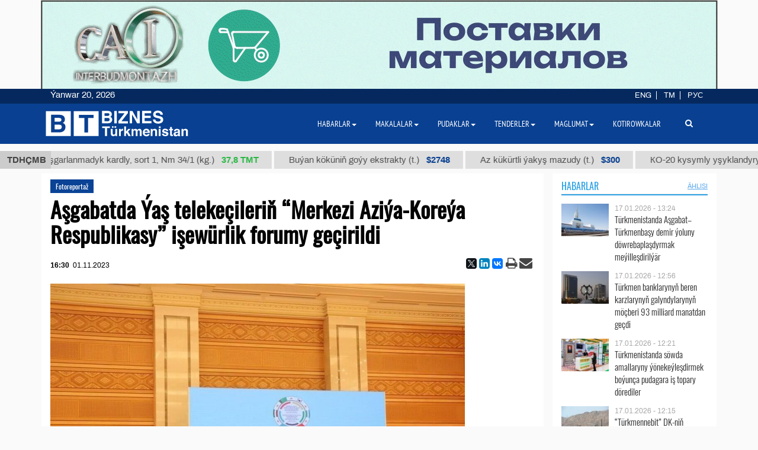

--- FILE ---
content_type: text/html; charset=UTF-8
request_url: https://business.com.tm/tm/multimedia/10971/ashgabat-hosts-central-asiasouth-korea-young-entrepreneurs-business-forum
body_size: 15163
content:

<!DOCTYPE html>
<html class="no-js" lang="tm">
<head>
    <meta http-equiv="Content-Type" content="text/html; charset=utf-8"/>
    
    <link rel="canonical" href="/tm/multimedia/10971/ashgabatda-yash-telekechilerin-merkezi-aziyakoreya-respublikasy-ishewurlik-forumy-gechirildi" />
<link rel="stylesheet" type="text/css" href="/assets/a49a9756/css/font-awesome.min.css" />
<link rel="stylesheet" type="text/css" href="/themes/bt/css/fancybox/jquery.fancybox.min.css?v=0.1" />
<link rel="stylesheet" type="text/css" href="/assets/a0fc51e8/print.css" />
<link rel="stylesheet" type="text/css" href="/assets/6efbfc2c/css/social.css" />
<link rel="stylesheet" type="text/css" href="/themes/bt/css/bootstrap/bootstrap.min.css" />
<link rel="stylesheet" type="text/css" href="/themes/bt/css/countdown/jquery.countdown.min.css?v=0.1" />
<link rel="stylesheet" type="text/css" href="/themes/bt/css/frontend/base.css?v=3.23" />
<link rel="stylesheet" type="text/css" href="/themes/bt/css/frontend/components.min.css?v=0.28" />
<link rel="stylesheet" type="text/css" href="/themes/bt/css/frontend/default.css?v=3.40" />
<script type="text/javascript" src="/themes/bt/js/assets/jquery_1.8.3.js"></script>
<script type="text/javascript" src="/themes/bt/js/orphus/orphus_tm.js"></script>
<title>Aşgabatda Ýaş telekeçileriň “Merkezi Aziýa-Koreýa Respublikasy” işewürlik forumy geçirildi | Fotoreportaž</title>
        <meta name="description" content="Aşgabat şäherinde ýerleşýän Türkmenistanyň Söwda-senagat edarasynda çarşenbe güni Merkezi Aziýa döwletleriniň we Koreýa Respublikasynyň ýaş telekeçileriniň işewürlik forumy geçirildi. "/>
    <meta name="keywords" content=""/>
    <meta name="robots" content="index,follow"/>
    <!-- Chrome, Firefox OS and Opera -->
    <meta name="theme-color" content="#094091">
    <!-- Windows Phone -->
    <meta name="msapplication-navbutton-color" content="#094091">
    <!-- iOS Safari -->
    <meta name="apple-mobile-web-app-status-bar-style" content="#094091">

    <meta name="author" content="bt"/>
    <link rel="shortcut icon" href="/themes/bt/img/favicon.ico" type="image/x-icon"/>
    <link rel="apple-touch-icon" sizes="128x128" href="/themes/bt/img/icons/logo_128.png">
    <link rel="icon" type="image/png" sizes="192x192" href="/themes/bt/img/icons/logo_192.png">
    <meta name="viewport" content="width = device-width, initial-scale = 1.0">
    <meta name="yandex-verification" content="58893c1befeb2289"/>
    <meta name="apple-mobile-web-app-capable" content="yes"/>

    <meta property="og:site_name" content=""Biznes Türkmenistan" maglumat merkezi">
    <meta property="og:title" content="Aşgabatda Ýaş telekeçileriň “Merkezi Aziýa-Koreýa Respublikasy” işewürlik forumy geçirildi | Fotoreportaž"/>
    <meta property="og:description" content="Aşgabat şäherinde ýerleşýän Türkmenistanyň Söwda-senagat edarasynda çarşenbe güni Merkezi Aziýa döwletleriniň we Koreýa Respublikasynyň ýaş telekeçileriniň işewürlik forumy geçirildi. "/>
    <meta property="og:type" content="website"/>
    <meta property="og:url" content="/tm/multimedia/10971/ashgabatda-yash-telekechilerin-merkezi-aziyakoreya-respublikasy-ishewurlik-forumy-gechirildi"/>
    <meta property="og:image" itemprop="image" content="https://business.com.tm/images/uploads/posts/1fbe489c152be23e3ca36aa978617b49.jpg"/>
    <link rel="image_src" href="https://business.com.tm/images/uploads/posts/1fbe489c152be23e3ca36aa978617b49.jpg">
    <!--    <link href="https://fonts.googleapis.com/css?family=Archivo" rel="stylesheet">-->
        <!-- Global site tag (gtag.js) - Google Analytics -->
    <script async src="https://www.googletagmanager.com/gtag/js?id=UA-142685523-1"></script>
    <script>
        window.dataLayer = window.dataLayer || [];

        function gtag() {
            dataLayer.push(arguments);
        }

        gtag('js', new Date());
        gtag('config', 'UA-142685523-1');
    </script>


</head>


<body class="">

<div id="bootstrap_dialog_wrapper">


</div>
<div id="backtotop">
    <a href="#top" id="topOfPage" title="вверх" style="display: none;">
    </a>
</div>



<div id="main">
    <div id="content" class="content section ">
        <!--<div class="trading_wrapper1">-->
<!--    <script src="https://www.macroaxis.com/widgets/url.jsp?t=42"></script>-->
<!--</div>-->



<div class="container-fluid">
    <div class="ticker-wrapper">
        <div class="tickerheader">
            <span> TDHÇMB</span>
        </div>

        <div class="marquee-div">
            <div class="marquee" style="display: none">
                                    <div class="ticker_item">
                                                    <a class="marqueeitems" href="https://business.com.tm/tm/quotation/kotirowkalar">B-92 awia benzini (t.)                                                                    <span class="ticker_price" style="color:#"> $300</span>
                                                            </a>
                                            </div>
                                    <div class="ticker_item">
                                                    <a class="marqueeitems" href="https://business.com.tm/tm/quotation/quotations">Nah ýüplük aşgarlanmadyk kardly, sort 1, Nm 34/1 (kg.)                                                                    <span class="ticker_price" style="color:#2bb845"> 37,8 ТМТ</span>
                                                            </a>
                                            </div>
                                    <div class="ticker_item">
                                                    <a class="marqueeitems" href="https://business.com.tm/tm/quotation/quotations">Buýan köküniň goýy ekstrakty (t.)                                                                    <span class="ticker_price" style="color:#"> $2748</span>
                                                            </a>
                                            </div>
                                    <div class="ticker_item">
                                                    <a class="marqueeitems" href="https://business.com.tm/tm/quotation/quotations">Az kükürtli ýakyş mazudy (t.)                                                                    <span class="ticker_price" style="color:#"> $300</span>
                                                            </a>
                                            </div>
                                    <div class="ticker_item">
                                                    <a class="marqueeitems" href="https://business.com.tm/tm/quotation/quotations">КО-20 kysymly yşyklandyryjy kerosini (t.)                                                                    <span class="ticker_price" style="color:#2bb845"> 7800 ТМТ</span>
                                                            </a>
                                            </div>
                                    <div class="ticker_item">
                                                    <a class="marqueeitems" href="https://business.com.tm/tm/quotation/quotations">А-92 kysymly ulag benzini (t.)                                                                    <span class="ticker_price" style="color:#"> $350</span>
                                                            </a>
                                            </div>
                                    <div class="ticker_item">
                                                    <a class="marqueeitems" href="https://business.com.tm/tm/quotation/quotations">Natriý hlorly (nahar duzy) (t.)                                                                    <span class="ticker_price" style="color:#"> $40</span>
                                                            </a>
                                            </div>
                                    <div class="ticker_item">
                                                    <a class="marqueeitems" href="https://business.com.tm/tm/quotation/quotations">Garyşyk parafin gaçy (t.)                                                                    <span class="ticker_price" style="color:#"> $1109</span>
                                                            </a>
                                            </div>
                                    <div class="ticker_item">
                                                    <a class="marqueeitems" href="https://business.com.tm/tm/quotation/quotations">Dürli ölçegli düz boýalan we žakkard sütükli önümler (kg.)                                                                    <span class="ticker_price" style="color:#2bb845"> 80 ТМТ</span>
                                                            </a>
                                            </div>
                                    <div class="ticker_item">
                                                    <a class="marqueeitems" href="https://business.com.tm/tm/quotation/quotations">Jemleýji nebit koksy (t.)                                                                    <span class="ticker_price" style="color:#"> $685</span>
                                                            </a>
                                            </div>
                                    <div class="ticker_item">
                                                    <a class="marqueeitems" href="https://business.com.tm/tm/quotation/quotations">TPP D 30 S kysymly polipropilen (t.)                                                                    <span class="ticker_price" style="color:#"> $1000</span>
                                                            </a>
                                            </div>
                                    <div class="ticker_item">
                                                    <a class="marqueeitems" href="https://business.com.tm/tm/quotation/quotations">Tehniki kükürt kislotasy (t.)                                                                    <span class="ticker_price" style="color:#"> $85</span>
                                                            </a>
                                            </div>
                                    <div class="ticker_item">
                                                    <a class="marqueeitems" href="https://business.com.tm/tm/quotation/quotations">12 unsiýa jins matasy (m.)                                                                    <span class="ticker_price" style="color:#2bb845"> 40.5 ТМТ</span>
                                                            </a>
                                            </div>
                                    <div class="ticker_item">
                                                    <a class="marqueeitems" href="https://business.com.tm/tm/quotation/quotations">Tip II-Ýönekeý gaplama örtügi 25 µ (t.)                                                                    <span class="ticker_price" style="color:#"> $1754</span>
                                                            </a>
                                            </div>
                                    <div class="ticker_item">
                                                    <a class="marqueeitems" href="https://business.com.tm/tm/quotation/quotations">Suwuklandyrylan gaz (t.)                                                                    <span class="ticker_price" style="color:#"> $300</span>
                                                            </a>
                                            </div>
                                    <div class="ticker_item">
                                                    <a class="marqueeitems" href="https://business.com.tm/tm/quotation/quotations">Peç ýangyjy (t.)                                                                    <span class="ticker_price" style="color:#35ba4e"> 2420 ТМТ</span>
                                                            </a>
                                            </div>
                                    <div class="ticker_item">
                                                    <a class="marqueeitems" href="https://business.com.tm/tm/quotation/quotations">Az kükürtli ýakyş mazudy (t.)                                                                    <span class="ticker_price" style="color:#094091"> $300</span>
                                                            </a>
                                            </div>
                                    <div class="ticker_item">
                                                    <a class="marqueeitems" href="https://business.com.tm/tm/quotation/quotations">Gidro usulda arassalanan dizel ýangyjy (t.)                                                                    <span class="ticker_price" style="color:#"> $300</span>
                                                            </a>
                                            </div>
                                    <div class="ticker_item">
                                                    <a class="marqueeitems" href="https://business.com.tm/tm/quotation/quotations">SN-350 kysymly başlangyç ýagy (t.)                                                                    <span class="ticker_price" style="color:#35ba4e"> 13500 TMT</span>
                                                            </a>
                                            </div>
                                    <div class="ticker_item">
                                                    <a class="marqueeitems" href="https://business.com.tm/tm/quotation/kotirovki">Çitim boýalan ýüň ýüplük 5/2 (kg.)                                                                    <span class="ticker_price" style="color:#2bb845"> 131 TMT</span>
                                                            </a>
                                            </div>
                            </div>
        </div>
    </div>
</div>




        <div class="container">
            <div class="row inned">
    <!--    -->    <div class="col-md-8 col-lg-9 col-xl-9">
        <div class="mobile_block block">
            

<!--<div class="row">-->

<!--    <div class="col-sm-3 col-xs-12">-->
<!--        --><!--    </div>-->


    <div class="col-md-12">
        <div class="item_category">
            <a href="/tm/multimedia/multimediya/fotoreportaz">Fotoreportaž</a>        </div>
    </div>


<div class="col-xs-12 col-md-12 level2_cont_right">

    <div id="print_logo">
        <span style="display: none;"
              id="hidden_logo"><img src="/img/for_print.jpg" alt="" /></span>
    </div>

    <h1 class="post_header" id="post_title"> Aşgabatda Ýaş telekeçileriň “Merkezi Aziýa-Koreýa Respublikasy” işewürlik forumy geçirildi</h1>

    <div class="article_stats article_stats_fullwidth">
        <div class="pull-left">
                            <div class="author" id="author">
                                    </div>
                        <time class="article_header_date" itemprop="dateCreated" id="d2"
                  datetime="2023-11-01T16:30:36+05:00"><span class="article_header_time">16:30</span>01.11.2023            </time>
        </div>

        <div class="pull-right social_div">
            <div class="pull-left yashare_btn">
                <div class="ya-share2" data-lang="en" data-size="s" data-services="facebook,twitter,linkedin,vkontakte" data-copy="last"></div>            </div>
            <div class="pull-right">

                <a height="30px" onclick="return processPrint();" href="#"><i style="font-size: 21px" class='fa fa-print fa-lg'></i></a><script type="text/javascript">
/*<![CDATA[*/

                var firstTime = true;
                function processPrint()
                {
                  
var printContents = document.getElementById('printdiv').innerHTML;

var printcontents=printContents.replace(/<a\b[^>]*>/i,"").replace(/<\/a>/i, "");

var originalContents = document.body.innerHTML;

var title=document.getElementById('post_title').innerHTML;
var author=document.getElementById('author').innerHTML;
var time=document.getElementById('d2').innerHTML;
var print_logo=document.getElementById('print_logo').innerHTML;



document.body.innerHTML = print_logo+'<br>'+author+'<br>'+time+'<h3>'+title+'</h3><br>'+printcontents;
document.getElementById('hidden_logo').style.display='block';
window.print();
document.body.innerHTML = originalContents;
                  
                  
                  
                }
            
/*]]>*/
</script><style type="text/css" media="print">
/*<![CDATA[*/

                .printWidgetScreenCover {display: none;}
                .printWidgetPrintedElement {display: block; margin: 20px;}
                
/*]]>*/
</style><style type="text/css" media="screen">
/*<![CDATA[*/

                .printWidgetPrintedElement {display: none;}
            
/*]]>*/
</style>                <a href="mailto:info@business.com.tm?subject=Aşgabatda Ýaş telekeçileriň “Merkezi Aziýa-Koreýa Respublikasy” işewürlik forumy geçirildi&body=&lt;p&gt;Aşgabat ş&amp;auml;herinde &amp;yacute;erleş&amp;yacute;&amp;auml;n T&amp;uuml;rkmenistanyň S&amp;ouml;wda-senagat edarasynda &amp;ccedil;arşenbe g&amp;uuml;ni Merkezi Azi&amp;yacute;a d&amp;ouml;wletleriniň we Kore&amp;yacute;a Respublikasynyň &amp;yacute;aş teleke&amp;ccedil;ileriniň işew&amp;uuml;rlik forumy ge&amp;ccedil;irildi. Ol &amp;ldquo;Merkezi Azi&amp;yacute;a &amp;ndash; Kore&amp;yacute;a Respublikasy&amp;rdquo; 16-njy Hyzmatdaşlyk forumynyň &amp;ccedil;&amp;auml;klerinde guraldy.&lt;/p&gt;

&lt;p&gt;Merkezi Azi&amp;yacute;a d&amp;ouml;wletleriniň we Kore&amp;yacute;a Respublikasynyň &amp;Yacute;aş teleke&amp;ccedil;ileriniň işew&amp;uuml;rlik forumynda işew&amp;uuml;rlik gatnaşyklaryny &amp;ouml;sd&amp;uuml;rm&amp;auml;ge we giňeltm&amp;auml;ge, gatnaşyjy &amp;yacute;urtlaryň &amp;yacute;aş teleke&amp;ccedil;ilerine d&amp;ouml;wlet tarapyndan beril&amp;yacute;&amp;auml;n k&amp;ouml;meklere, &amp;ouml;zara b&amp;auml;hbitli taslamalary durmuşa ge&amp;ccedil;irmekde ma&amp;yacute;a go&amp;yacute;umlary &amp;ccedil;ekmek, s&amp;ouml;wda-ykdysady we be&amp;yacute;leki ileri tutul&amp;yacute;an ugurlarda hyzmatdaşlyk etmek meselelerine uly &amp;uuml;ns berildi.&lt;/p&gt;

&lt;p&gt;T&amp;uuml;rkmenistanyň S&amp;ouml;wda-senagat edarasynyň başlygy Mergen Gurdow &amp;ccedil;ykyşynda forumyň maksadynyň &amp;yacute;aş teleke&amp;ccedil;ilere goldaw beriji me&amp;yacute;dan&amp;ccedil;any d&amp;ouml;retmekden, d&amp;ouml;wlet k&amp;ouml;meklerini we teleke&amp;ccedil;iligiň utgaşdyrylmagyny ara alyp maslahatlaşmakdan, sanly startap, startap-inkubatorlar bo&amp;yacute;un&amp;ccedil;a tejribeleri alyşmakdan, innowasion işew&amp;uuml;rligi işe girizmek &amp;uuml;&amp;ccedil;in wen&amp;ccedil;ur gaznalarynyň işine serişdeleri we halkara guramalary &amp;ccedil;ekmekden, sebitde &amp;yacute;aş teleke&amp;ccedil;iligi &amp;ouml;sd&amp;uuml;rmek bo&amp;yacute;un&amp;ccedil;a bilimleri we tejribeleri pa&amp;yacute;laşmakdan we &amp;ldquo;&amp;yacute;aşyl&amp;rdquo; ykdysady&amp;yacute;ete innowasi&amp;yacute;alary ornaşdyrmakdan ybaratdygyny belledi.&lt;/p&gt;

&lt;p&gt;Forumda T&amp;uuml;rkmenistanyň, Gazagystanyň, &amp;Ouml;zbegistanyň, Gyrgyzystanyň we T&amp;auml;jigistanyň d&amp;ouml;wlet d&amp;uuml;z&amp;uuml;mleriniň, s&amp;ouml;wda-senagat edaralarynyň wekilleri, şe&amp;yacute;le hem &amp;yacute;aş teleke&amp;ccedil;ileri &amp;ccedil;ykyş etdiler. &amp;Ccedil;&amp;auml;r&amp;auml;niň barşynda &amp;yacute;aş telek&amp;ccedil;ileri goldamak &amp;ccedil;&amp;auml;releri, ma&amp;yacute;a go&amp;yacute;um hyzmatdaşlygynyň meseleleri, ma&amp;yacute;a &amp;ccedil;eşmeleri we wen&amp;ccedil;ur gaznalarynyň işi bo&amp;yacute;un&amp;ccedil;a &amp;ccedil;ykyşlar edildi. &amp;ldquo;&amp;Yacute;aşyl&amp;rdquo; ykdysady&amp;yacute;et &amp;yacute;&amp;ouml;relgeleri esasynda &amp;ouml;s&amp;uuml;şiň strategik ugurlaryna innowasi&amp;yacute;alary ornaşdyrmaga a&amp;yacute;ratyn &amp;uuml;ns berildi.&lt;/p&gt;

&lt;p&gt;T&amp;uuml;rkmenistanyň S&amp;ouml;wda-senagat edarasy, Senagat&amp;ccedil;ylar we teleke&amp;ccedil;iler birleşmesi, Magtymguly adyndaky &amp;Yacute;aşlar guramasy we Senagat&amp;ccedil;ylar we teleke&amp;ccedil;iler parti&amp;yacute;asy &amp;ccedil;&amp;auml;r&amp;auml;ni gura&amp;yacute;jylar bolup &amp;ccedil;ykyş etdiler.&lt;/p&gt;

&lt;p&gt;1-2-nj no&amp;yacute;abrda ge&amp;ccedil;iril&amp;yacute;&amp;auml;n &amp;ldquo;Merkezi Azi&amp;yacute;a &amp;ndash; Kore&amp;yacute;a Respublikasy&amp;rdquo; 16-njy Hyzmatdaşlyk forumynyň &amp;ccedil;&amp;auml;klerinde m&amp;ouml;h&amp;uuml;m &amp;auml;hmi&amp;yacute;ete e&amp;yacute;e bolan birn&amp;auml;&amp;ccedil;e &amp;ccedil;&amp;auml;reler, şol sanda Merkezi Azi&amp;yacute;a d&amp;ouml;wletleriniň we Kore&amp;yacute;a Respublikasynyň &amp;Yacute;aş teleke&amp;ccedil;ileriniň işew&amp;uuml;rlik forumy, T&amp;uuml;rkmen-kore&amp;yacute; Işew&amp;uuml;rlik geňeşiniň 5-nji mejlisi, &amp;ldquo;Merkezi Azi&amp;yacute;a &amp;ndash; Kore&amp;yacute;a Respublikasy&amp;rdquo; Işew&amp;uuml;rlik geňeşiniň 4-nji mejlisi ge&amp;ccedil;iriler. Forumda ulag-logistika pudagynda, lukman&amp;ccedil;ylyk we saglygy gora&amp;yacute;yş, maglumat-aragatnaşyk tehnologi&amp;yacute;alary ulgamlarynda hem-de be&amp;yacute;leki ugurlarda işew&amp;uuml;r gatnaşyklar maslahatlaşyldy.&lt;/p&gt;
"><i
                            style="font-size: 22px;margin-left:-4px;" class="fa fa-envelope fa-lg"
                            aria-hidden="true"></i>
                </a>

            </div>

        </div>


    </div>

    <div class="main_image media-object responsive ">
                    <span class="figure thumb">
                    <a class="fancybox" rel="post" data-fancybox="post" data-width="1000" data-height="685" href="/images/uploads/posts/1fbe489c152be23e3ca36aa978617b49.jpg"><img title="Aşgabatda Ýaş telekeçileriň “Merkezi Aziýa-Koreýa Respublikasy” işewürlik forumy geçirildi" itemprop="associatedMedia" src="/images/uploads/cache/posts/1fbe489c152be23e3ca36aa978617b4923849-700x5002.jpg" alt="Aşgabatda Ýaş telekeçileriň “Merkezi Aziýa-Koreýa Respublikasy” işewürlik forumy geçirildi" /></a>                    <figcaption class="figure-caption">
                                                    Türkmenistanyň Magtymguly adyndaky Ýaşlar guramasynyň maglumat bölüminiň ýolbaşçysy Meradan Ataewiň “Merkezi Aziýa – Koreýa Respublikasy” atly 16-njy Hyzmatdaşlyk forumynyň çäklerinde eden çykyşy, 2023-nji ýylyň 1-nji noýabry, Aşgabat, Türkmenistan                                            </figcaption>
        </span>
            </div>

    <div class="article_text" itemprop="articleBody" id="printdiv">
        <p>Aşgabat ş&auml;herinde &yacute;erleş&yacute;&auml;n T&uuml;rkmenistanyň S&ouml;wda-senagat edarasynda &ccedil;arşenbe g&uuml;ni Merkezi Azi&yacute;a d&ouml;wletleriniň we Kore&yacute;a Respublikasynyň &yacute;aş teleke&ccedil;ileriniň işew&uuml;rlik forumy ge&ccedil;irildi. Ol &ldquo;Merkezi Azi&yacute;a &ndash; Kore&yacute;a Respublikasy&rdquo; 16-njy Hyzmatdaşlyk forumynyň &ccedil;&auml;klerinde guraldy.</p>

<p>Merkezi Azi&yacute;a d&ouml;wletleriniň we Kore&yacute;a Respublikasynyň &Yacute;aş teleke&ccedil;ileriniň işew&uuml;rlik forumynda işew&uuml;rlik gatnaşyklaryny &ouml;sd&uuml;rm&auml;ge we giňeltm&auml;ge, gatnaşyjy &yacute;urtlaryň &yacute;aş teleke&ccedil;ilerine d&ouml;wlet tarapyndan beril&yacute;&auml;n k&ouml;meklere, &ouml;zara b&auml;hbitli taslamalary durmuşa ge&ccedil;irmekde ma&yacute;a go&yacute;umlary &ccedil;ekmek, s&ouml;wda-ykdysady we be&yacute;leki ileri tutul&yacute;an ugurlarda hyzmatdaşlyk etmek meselelerine uly &uuml;ns berildi.</p>

<p>T&uuml;rkmenistanyň S&ouml;wda-senagat edarasynyň başlygy Mergen Gurdow &ccedil;ykyşynda forumyň maksadynyň &yacute;aş teleke&ccedil;ilere goldaw beriji me&yacute;dan&ccedil;any d&ouml;retmekden, d&ouml;wlet k&ouml;meklerini we teleke&ccedil;iligiň utgaşdyrylmagyny ara alyp maslahatlaşmakdan, sanly startap, startap-inkubatorlar bo&yacute;un&ccedil;a tejribeleri alyşmakdan, innowasion işew&uuml;rligi işe girizmek &uuml;&ccedil;in wen&ccedil;ur gaznalarynyň işine serişdeleri we halkara guramalary &ccedil;ekmekden, sebitde &yacute;aş teleke&ccedil;iligi &ouml;sd&uuml;rmek bo&yacute;un&ccedil;a bilimleri we tejribeleri pa&yacute;laşmakdan we &ldquo;&yacute;aşyl&rdquo; ykdysady&yacute;ete innowasi&yacute;alary ornaşdyrmakdan ybaratdygyny belledi.</p>

<p>Forumda T&uuml;rkmenistanyň, Gazagystanyň, &Ouml;zbegistanyň, Gyrgyzystanyň we T&auml;jigistanyň d&ouml;wlet d&uuml;z&uuml;mleriniň, s&ouml;wda-senagat edaralarynyň wekilleri, şe&yacute;le hem &yacute;aş teleke&ccedil;ileri &ccedil;ykyş etdiler. &Ccedil;&auml;r&auml;niň barşynda &yacute;aş telek&ccedil;ileri goldamak &ccedil;&auml;releri, ma&yacute;a go&yacute;um hyzmatdaşlygynyň meseleleri, ma&yacute;a &ccedil;eşmeleri we wen&ccedil;ur gaznalarynyň işi bo&yacute;un&ccedil;a &ccedil;ykyşlar edildi. &ldquo;&Yacute;aşyl&rdquo; ykdysady&yacute;et &yacute;&ouml;relgeleri esasynda &ouml;s&uuml;şiň strategik ugurlaryna innowasi&yacute;alary ornaşdyrmaga a&yacute;ratyn &uuml;ns berildi.</p>

<p>T&uuml;rkmenistanyň S&ouml;wda-senagat edarasy, Senagat&ccedil;ylar we teleke&ccedil;iler birleşmesi, Magtymguly adyndaky &Yacute;aşlar guramasy we Senagat&ccedil;ylar we teleke&ccedil;iler parti&yacute;asy &ccedil;&auml;r&auml;ni gura&yacute;jylar bolup &ccedil;ykyş etdiler.</p>

<p>1-2-nj no&yacute;abrda ge&ccedil;iril&yacute;&auml;n &ldquo;Merkezi Azi&yacute;a &ndash; Kore&yacute;a Respublikasy&rdquo; 16-njy Hyzmatdaşlyk forumynyň &ccedil;&auml;klerinde m&ouml;h&uuml;m &auml;hmi&yacute;ete e&yacute;e bolan birn&auml;&ccedil;e &ccedil;&auml;reler, şol sanda Merkezi Azi&yacute;a d&ouml;wletleriniň we Kore&yacute;a Respublikasynyň &Yacute;aş teleke&ccedil;ileriniň işew&uuml;rlik forumy, T&uuml;rkmen-kore&yacute; Işew&uuml;rlik geňeşiniň 5-nji mejlisi, &ldquo;Merkezi Azi&yacute;a &ndash; Kore&yacute;a Respublikasy&rdquo; Işew&uuml;rlik geňeşiniň 4-nji mejlisi ge&ccedil;iriler. Forumda ulag-logistika pudagynda, lukman&ccedil;ylyk we saglygy gora&yacute;yş, maglumat-aragatnaşyk tehnologi&yacute;alary ulgamlarynda hem-de be&yacute;leki ugurlarda işew&uuml;r gatnaşyklar maslahatlaşyldy.</p>
    </div>
    <div class="gallery_images">
        <div class="col-md-12">
            <div class="row">
                                        <div class="col-md-3 col-xs-6 column">
                            
                                <a class="fancybox "
                                     data-width="1000" data-height="685"                                   data-fancybox="multimedia" href="/images/uploads/posts/Forum 02 01.10.jpg">
                                    <img src="/images/uploads/cache/posts/Forum_02_01.1023850-220x1652.jpg"/>
                                </a>
                            
                                <a class="fancybox "
                                     data-width="1000" data-height="685"                                   data-fancybox="multimedia" href="/images/uploads/posts/Forum 04 01.10.jpg">
                                    <img src="/images/uploads/cache/posts/Forum_04_01.1023854-220x1652.jpg"/>
                                </a>
                            
                                <a class="fancybox "
                                     data-width="1000" data-height="685"                                   data-fancybox="multimedia" href="/images/uploads/posts/Forum 10 01.10.jpg">
                                    <img src="/images/uploads/cache/posts/Forum_10_01.1023858-220x1652.jpg"/>
                                </a>
                                                    </div>
                                            <div class="col-md-3 col-xs-6 column">
                            
                                <a class="fancybox "
                                     data-width="1000" data-height="685"                                   data-fancybox="multimedia" href="/images/uploads/posts/Forum 01 01.10.jpg">
                                    <img src="/images/uploads/cache/posts/Forum_01_01.1023851-220x1652.jpg"/>
                                </a>
                            
                                <a class="fancybox "
                                     data-width="1000" data-height="685"                                   data-fancybox="multimedia" href="/images/uploads/posts/Forum 08 01.10.jpg">
                                    <img src="/images/uploads/cache/posts/Forum_08_01.1023855-220x1652.jpg"/>
                                </a>
                            
                                <a class="fancybox "
                                     data-width="1000" data-height="685"                                   data-fancybox="multimedia" href="/images/uploads/posts/Forum 11 01.10.jpg">
                                    <img src="/images/uploads/cache/posts/Forum_11_01.1023859-220x1652.jpg"/>
                                </a>
                                                    </div>
                                            <div class="col-md-3 col-xs-6 column">
                            
                                <a class="fancybox "
                                     data-width="1000" data-height="685"                                   data-fancybox="multimedia" href="/images/uploads/posts/Forum 03 01.10.jpg">
                                    <img src="/images/uploads/cache/posts/Forum_03_01.1023852-220x1652.jpg"/>
                                </a>
                            
                                <a class="fancybox "
                                     data-width="1000" data-height="685"                                   data-fancybox="multimedia" href="/images/uploads/posts/Forum 09 01.10.jpg">
                                    <img src="/images/uploads/cache/posts/Forum_09_01.1023856-220x1652.jpg"/>
                                </a>
                            
                                <a class="fancybox "
                                     data-width="1000" data-height="685"                                   data-fancybox="multimedia" href="/images/uploads/posts/Forum 06 01.10.jpg">
                                    <img src="/images/uploads/cache/posts/Forum_06_01.1023860-220x1652.jpg"/>
                                </a>
                                                    </div>
                                            <div class="col-md-3 col-xs-6 column">
                            
                                <a class="fancybox "
                                     data-width="1000" data-height="685"                                   data-fancybox="multimedia" href="/images/uploads/posts/Forum 05 01.10.jpg">
                                    <img src="/images/uploads/cache/posts/Forum_05_01.1023853-220x1652.jpg"/>
                                </a>
                            
                                <a class="fancybox "
                                     data-width="1000" data-height="685"                                   data-fancybox="multimedia" href="/images/uploads/posts/Forum 12 01.10.jpg">
                                    <img src="/images/uploads/cache/posts/Forum_12_01.1023857-220x1652.jpg"/>
                                </a>
                            
                                <a class="fancybox "
                                     data-width="1000" data-height="685"                                   data-fancybox="multimedia" href="/images/uploads/posts/Forum 07 01.10.jpg">
                                    <img src="/images/uploads/cache/posts/Forum_07_01.1023861-220x1652.jpg"/>
                                </a>
                                                    </div>
                                </div>


                        <!--    <div class="comments__head">--><!--</div>-->
            <div class="row">
                <div id="related-news-wrapper">
    <div class="comments__head">Bulary hem okaň</div>

    <!--    -->    <!---->
    <!---->
    <!--        <div class="row">-->
    <!--            <div class="col-xs-12">-->
    <!--                -->    <!--            </div>-->
    <!--        </div>-->
    <!--    -->    <div class="row">
        <div id="yw0" class="list-view">
<div class="summary"></div>

<div class="items">
<div class="col-md-4 col-xs-12 related_list big main-title">

            <span class="media-object responsive">
            <a rel="nofollow" class="thumb" href="https://business.com.tm/tm/multimedia/14748/ashgabat-fashion-show-turkmen-dizaynerleri-milli-dapleri-moda-bilen-utgashdyrdylar"><img src="/images/uploads/cache/posts/216093c30856f65bf48c331f240a964530660-495x4352.jpeg" alt="“Ashgabat Fashion Show”: türkmen dizaýnerleri milli däpleri moda bilen utgaşdyrdylar" /></a>        </span>
    
    <div class="item_meta_wrapper">
                    <div class="item_category">
                <a rel="nofollow" href="/tm/multimedia/multimediya/fotoreportaz">Fotoreportaž</a>            </div>
                <div class="entry-date pull-right">
            <time
                    datetime="2025-12-08T15:35:28+05:00"> 08.12.2025 - 15:35</time>
        </div>
    </div>

    <div class="style-media-list">
        <h3 class="entry-title">
            <a rel="nofollow" alt="“Ashgabat Fashion Show”: türkmen dizaýnerleri milli däpleri moda bilen utgaşdyrdylar" title="“Ashgabat Fashion Show”: türkmen dizaýnerleri milli däpleri moda bilen utgaşdyrdylar" href="https://business.com.tm/tm/multimedia/14748/ashgabat-fashion-show-turkmen-dizaynerleri-milli-dapleri-moda-bilen-utgashdyrdylar">“Ashgabat Fashion Show”: türkmen dizaýnerleri milli däpleri moda bilen utgaşdyrdylar</a>        </h3>
    </div>
</div>


<!--    --><div class="col-md-4 col-xs-12 related_list big main-title">

            <span class="media-object responsive">
            <a rel="nofollow" class="thumb" href="https://business.com.tm/tm/multimedia/14744/ashgabatda-ispaniyanyn-mango-geyim-brendinin-ilkinji-resmi-dukany-achyldy"><img src="/images/uploads/cache/posts/3cdb712839950893179740ed4552d29630651-495x4352.jpg" alt="Aşgabatda Ispaniýanyň “Mango” geýim brendiniň ilkinji resmi dükany açyldy" /></a>        </span>
    
    <div class="item_meta_wrapper">
                    <div class="item_category">
                <a rel="nofollow" href="/tm/multimedia/multimediya/fotoreportaz">Fotoreportaž</a>            </div>
                <div class="entry-date pull-right">
            <time
                    datetime="2025-12-06T12:54:42+05:00"> 06.12.2025 - 12:54</time>
        </div>
    </div>

    <div class="style-media-list">
        <h3 class="entry-title">
            <a rel="nofollow" alt="Aşgabatda Ispaniýanyň “Mango” geýim brendiniň ilkinji resmi dükany açyldy" title="Aşgabatda Ispaniýanyň “Mango” geýim brendiniň ilkinji resmi dükany açyldy" href="https://business.com.tm/tm/multimedia/14744/ashgabatda-ispaniyanyn-mango-geyim-brendinin-ilkinji-resmi-dukany-achyldy">Aşgabatda Ispaniýanyň “Mango” geýim brendiniň ilkinji resmi dükany açyldy</a>        </h3>
    </div>
</div>


<!--    --><div class="col-md-4 col-xs-12 related_list big main-title">

            <span class="media-object responsive">
            <a rel="nofollow" class="thumb" href="https://business.com.tm/tm/multimedia/14693/turkmenistan-bae-we-aylag-yurtlaryna-gurlushyk-materiallarynyn-eksportyny-artdyrmakchy"><img src="/images/uploads/cache/posts/180be8052a4e89ea59734fcba338f0fd30582-495x4352.jpg" alt="Türkmenistan BAE we Aýlag ýurtlaryna gurluşyk materiallarynyň eksportyny artdyrmakçy" /></a>        </span>
    
    <div class="item_meta_wrapper">
                    <div class="item_category">
                <a rel="nofollow" href="/tm/multimedia/multimediya/fotoreportaz">Fotoreportaž</a>            </div>
                <div class="entry-date pull-right">
            <time
                    datetime="2025-11-27T11:13:07+05:00"> 27.11.2025 - 11:13</time>
        </div>
    </div>

    <div class="style-media-list">
        <h3 class="entry-title">
            <a rel="nofollow" alt="Türkmenistan BAE we Aýlag ýurtlaryna gurluşyk materiallarynyň eksportyny artdyrmakçy" title="Türkmenistan BAE we Aýlag ýurtlaryna gurluşyk materiallarynyň eksportyny artdyrmakçy" href="https://business.com.tm/tm/multimedia/14693/turkmenistan-bae-we-aylag-yurtlaryna-gurlushyk-materiallarynyn-eksportyny-artdyrmakchy">Türkmenistan BAE we Aýlag ýurtlaryna gurluşyk materiallarynyň eksportyny artdyrmakçy</a>        </h3>
    </div>
</div>


<!--    --></div>
<div class="keys" style="display:none" title="/multimedia/10971/ashgabat-hosts-central-asiasouth-korea-young-entrepreneurs-business-forum"><span>14748</span><span>14744</span><span>14693</span></div>
</div>    </div>
    <!--    -->
</div>

            </div>
                    </div>
    </div>
</div>
<style>
    .fancybox img {
        : 100%;
        margin-top: 2px;
    }

    .column {
        padding: 1px
    }

</style>        </div>
    </div>

    <div class="col-md-4 col-lg-3 col-xl-3  col-wide-left">
        
    <div class="mobile_block block">
        <div class="col-md-12 bg-base col-lg-12 col-xl-12">
            <!--noindex-->

<div class="row category_header ">
    <div class="box_header_index">
        <div class="header">
            <a rel="nofollow" class="headerColor" href="/tm/post/habarlar">Habarlar</a>        </div>

        <div class="sub_header">
                    </div>
                    <div class="sub_header pull-right">
                <a rel="nofollow" class="show_all_header" href="/tm/post/habarlar">ählisi</a>            </div>
            </div>
</div>
<!--/noindex-->        </div>
        <!--        <div class="col-md-12">-->
        


<div class="" id="yw1">

<div class="items">
<div class=" col-sm-12 col-md-12 main-title-light ">

    <div class="type-post style-media-list media links-level-4 colheight-index">
        <div class="inner_block">
                            <span class="media-object pull-left" >
                    <a class="thumb" href="https://business.com.tm/tm/post/14952/turkmenistanda-ashgabatturkmenbashy-demir-yoluny-dowrebaplashdyrmak-meyilleshdirilyar"><img src="/images/uploads/cache/posts/510644ed2dfeeb56179321b8642bb9c930941-90x604.jpg" /></a>                </span>
                        <div class="media-body" >
                <span class="entry-date">
                        <time
                            datetime="2026-01-17T13:24:36+05:00"> 17.01.2026 - 13:24</time>
                    </span>
                <h3 class="entry-title">
                    <a alt="Türkmenistanda Aşgabat–Türkmenbaşy demir ýoluny döwrebaplaşdyrmak meýilleşdirilýär" title="Türkmenistanda Aşgabat–Türkmenbaşy demir ýoluny döwrebaplaşdyrmak meýilleşdirilýär" rel="bookmark" href="https://business.com.tm/tm/post/14952/turkmenistanda-ashgabatturkmenbashy-demir-yoluny-dowrebaplashdyrmak-meyilleshdirilyar">Türkmenistanda Aşgabat–Türkmenbaşy demir ýoluny döwrebaplaşdyrmak meýilleşdirilýär</a>                </h3>
            </div>
        </div>
    </div>

</div><div class=" col-sm-12 col-md-12 main-title-light ">

    <div class="type-post style-media-list media links-level-4 colheight-index">
        <div class="inner_block">
                            <span class="media-object pull-left" >
                    <a class="thumb" href="https://business.com.tm/tm/post/14951/turkmen-banklarynyn-beren-karzlarynyn-galyndylarynyn-mochberi-93-milliard-manatdan-gechdi"><img src="/images/uploads/cache/posts/ebba9690415128ab2aeed732abeb4d2830940-90x604.jpg" /></a>                </span>
                        <div class="media-body" >
                <span class="entry-date">
                        <time
                            datetime="2026-01-17T12:56:20+05:00"> 17.01.2026 - 12:56</time>
                    </span>
                <h3 class="entry-title">
                    <a alt="Türkmen banklarynyň beren karzlarynyň galyndylarynyň möçberi 93 milliard manatdan geçdi" title="Türkmen banklarynyň beren karzlarynyň galyndylarynyň möçberi 93 milliard manatdan geçdi" rel="bookmark" href="https://business.com.tm/tm/post/14951/turkmen-banklarynyn-beren-karzlarynyn-galyndylarynyn-mochberi-93-milliard-manatdan-gechdi">Türkmen banklarynyň beren karzlarynyň galyndylarynyň möçberi 93 milliard manatdan geçdi</a>                </h3>
            </div>
        </div>
    </div>

</div><div class=" col-sm-12 col-md-12 main-title-light ">

    <div class="type-post style-media-list media links-level-4 colheight-index">
        <div class="inner_block">
                            <span class="media-object pull-left" >
                    <a class="thumb" href="https://business.com.tm/tm/post/14950/turkmenistanda-sowda-amallaryny-yonekeyleshdirmek-boyuncha-pudagara-ish-topary-dorediler"><img src="/images/uploads/cache/posts/86f644040cd7fdf1c709f3136fbbb75730939-90x604.jpg" /></a>                </span>
                        <div class="media-body" >
                <span class="entry-date">
                        <time
                            datetime="2026-01-17T12:21:05+05:00"> 17.01.2026 - 12:21</time>
                    </span>
                <h3 class="entry-title">
                    <a alt="Türkmenistanda söwda amallaryny ýönekeýleşdirmek boýunça pudagara iş topary dörediler" title="Türkmenistanda söwda amallaryny ýönekeýleşdirmek boýunça pudagara iş topary dörediler" rel="bookmark" href="https://business.com.tm/tm/post/14950/turkmenistanda-sowda-amallaryny-yonekeyleshdirmek-boyuncha-pudagara-ish-topary-dorediler">Türkmenistanda söwda amallaryny ýönekeýleşdirmek boýunça pudagara iş topary dörediler</a>                </h3>
            </div>
        </div>
    </div>

</div><div class=" col-sm-12 col-md-12 main-title-light ">

    <div class="type-post style-media-list media links-level-4 colheight-index">
        <div class="inner_block">
                            <span class="media-object pull-left" >
                    <a class="thumb" href="https://business.com.tm/tm/post/14949/turkmennebit-dknin-turkmenbashydaky-nebiti-gaytadan-ishleyan-zawodlar-toplumy-dowrebaplashdyrlar"><img src="/images/uploads/cache/posts/1fda23386ab1d57a99c4659fe6e0229130938-90x604.jpg" /></a>                </span>
                        <div class="media-body" >
                <span class="entry-date">
                        <time
                            datetime="2026-01-17T12:15:11+05:00"> 17.01.2026 - 12:15</time>
                    </span>
                <h3 class="entry-title">
                    <a alt="“Türkmennebit” DK-niň Türkmenbaşydaky nebiti gaýtadan işleýän zawodlar toplumy döwrebaplaşdyrlar" title="“Türkmennebit” DK-niň Türkmenbaşydaky nebiti gaýtadan işleýän zawodlar toplumy döwrebaplaşdyrlar" rel="bookmark" href="https://business.com.tm/tm/post/14949/turkmennebit-dknin-turkmenbashydaky-nebiti-gaytadan-ishleyan-zawodlar-toplumy-dowrebaplashdyrlar">“Türkmennebit” DK-niň Türkmenbaşydaky nebiti gaýtadan işleýän zawodlar toplumy döwrebaplaşdyrlar</a>                </h3>
            </div>
        </div>
    </div>

</div><div class=" col-sm-12 col-md-12 main-title-light ">

    <div class="type-post style-media-list media links-level-4 colheight-index">
        <div class="inner_block">
                            <span class="media-object pull-left" >
                    <a class="thumb" href="https://business.com.tm/tm/post/14948/turkmenistan-turk-we-shweysar-kompaniyalary-bilen-yupluk-dunya-bazaryny-maslahatlashdylar"><img src="/images/uploads/cache/posts/65166db0396ce67deb3446fa78b67e8f30937-90x604.jpg" /></a>                </span>
                        <div class="media-body" >
                <span class="entry-date">
                        <time
                            datetime="2026-01-17T11:11:40+05:00"> 17.01.2026 - 11:11</time>
                    </span>
                <h3 class="entry-title">
                    <a alt="Türkmenistan, türk we şweýsar kompaniýalary bilen ýüplük dünýä bazaryny maslahatlaşdylar" title="Türkmenistan, türk we şweýsar kompaniýalary bilen ýüplük dünýä bazaryny maslahatlaşdylar" rel="bookmark" href="https://business.com.tm/tm/post/14948/turkmenistan-turk-we-shweysar-kompaniyalary-bilen-yupluk-dunya-bazaryny-maslahatlashdylar">Türkmenistan, türk we şweýsar kompaniýalary bilen ýüplük dünýä bazaryny maslahatlaşdylar</a>                </h3>
            </div>
        </div>
    </div>

</div><div class=" col-sm-12 col-md-12 main-title-light ">

    <div class="type-post style-media-list media links-level-4 colheight-index">
        <div class="inner_block">
                            <span class="media-object pull-left" >
                    <a class="thumb" href="https://business.com.tm/tm/post/14947/turkmenistan-we-ermenistan-yerewanda-ishewur-hyzmatdashlygynyn-gineldilmegini-maslahatlashdylar"><img src="/images/uploads/cache/posts/23a02748b206011540c6d22eb785775030936-90x604.jpg" /></a>                </span>
                        <div class="media-body" >
                <span class="entry-date">
                        <time
                            datetime="2026-01-16T17:23:18+05:00"> 16.01.2026 - 17:23</time>
                    </span>
                <h3 class="entry-title">
                    <a alt="Türkmenistan we Ermenistan Ýerewanda işewür hyzmatdaşlygynyň giňeldilmegini maslahatlaşdylar" title="Türkmenistan we Ermenistan Ýerewanda işewür hyzmatdaşlygynyň giňeldilmegini maslahatlaşdylar" rel="bookmark" href="https://business.com.tm/tm/post/14947/turkmenistan-we-ermenistan-yerewanda-ishewur-hyzmatdashlygynyn-gineldilmegini-maslahatlashdylar">Türkmenistan we Ermenistan Ýerewanda işewür hyzmatdaşlygynyň giňeldilmegini maslahatlaşdylar</a>                </h3>
            </div>
        </div>
    </div>

</div><div class=" col-sm-12 col-md-12 main-title-light ">

    <div class="type-post style-media-list media links-level-4 colheight-index">
        <div class="inner_block">
                            <span class="media-object pull-left" >
                    <a class="thumb" href="https://business.com.tm/tm/post/14946/ashgabatda-2026njy-yylda-speca-ykdysady-forumy-gechiriler"><img src="/images/uploads/cache/posts/035e9566047b051d336ac9321e67215430935-90x604.jpg" /></a>                </span>
                        <div class="media-body" >
                <span class="entry-date">
                        <time
                            datetime="2026-01-16T15:35:15+05:00"> 16.01.2026 - 15:35</time>
                    </span>
                <h3 class="entry-title">
                    <a alt="Aşgabatda 2026-njy ýylda SPECA ykdysady forumy geçiriler" title="Aşgabatda 2026-njy ýylda SPECA ykdysady forumy geçiriler" rel="bookmark" href="https://business.com.tm/tm/post/14946/ashgabatda-2026njy-yylda-speca-ykdysady-forumy-gechiriler">Aşgabatda 2026-njy ýylda SPECA ykdysady forumy geçiriler</a>                </h3>
            </div>
        </div>
    </div>

</div></div>
<div class="summary"></div> <div class="keys" style="display:none" title="/multimedia/10971/ashgabat-hosts-central-asiasouth-korea-young-entrepreneurs-business-forum"><span>14952</span><span>14951</span><span>14950</span><span>14949</span><span>14948</span><span>14947</span><span>14946</span></div>
</div>
<div class="clearfix"></div>




    </div>


    <div class="next-block" style="margin-top: 10px;">
        <!--noindex-->
<div class="bannerC" style="">
    <!--noindex-->
<div id="nivo-slider" class="banner-wrapper ">
    <a rel="nofollow" target="_blank" href="/tm/banner/a/leave?url=https%3A%2F%2Fbusiness.com.tm%2Ftm%2Fpost%2F13505%2Fturkmen-company-launches-production-of-nextgeneration-api-sp-motor-oils&amp;banner_id=492"><img width="400" height="auto" src="/images/uploads/banners/5fdbff776de08f4d6c81a20644437440.png" alt="Greenhill" /></a></div>

<!--/noindex-->
</div>
<!--/noindex-->
    </div>


    <div class="next-block">
        <div class="mobile_block block">
            <div class="col-md-12 col-lg-12 col-xl-12">
                <!--noindex-->

<div class="row category_header ">
    <div class="box_header_index">
        <div class="header">
            <a rel="nofollow" class="headerColor" href="/tm/info/tenderler">Tenderler</a>        </div>

        <div class="sub_header">
                    </div>
                    <div class="sub_header pull-right">
                <a rel="nofollow" class="show_all_header" href="/tm/info/tenderler">ählisi</a>            </div>
            </div>
</div>
<!--/noindex-->            </div>
            <div class="col-md-12">
                    <div class="row">
        <div class="col-sm-12 col-xs-12">


            

                <div class="row">
                    <article class="">
                        <div class="type-info-item list-item" style="padding: 5px;">


                            <div class="entry-title">
                                <div class="data" style="margin-bottom: 5px">
                                                                            <span class="badge badge-inverse badge_ex" style="background-color:#094091">
                                    19.01.2026                                 </span>
                                                                            <span class="badge badge-info badge_ex">
                                    16.02.2026                                </span>
                                                                    </div>


                                <a rel="bookmark" title="Türkmenistanyň Bedenterbiýe we sport baradaky döwlet komiteti sport iýmiti bilen getirmek hyzmatlary boýunça basleşik yglan edýär" class="link" href="https://business.com.tm/tm/info/7852/turkmenistanyn-bedenterbiye-we-sport-baradaky-dowlet-komiteti-sport-iymiti-bilen-getirmek-hyzmatlary-boyuncha-basleshik-yglan-edyar">Türkmenistanyň Bedenterbiýe we sport baradaky döwlet komiteti sport iýmiti bilen getirmek hyzmatlary boýunça basleşik yglan...</a>                            </div>
                                                            <sub class="text-green"><i class="fa fa-map-marker"
                                                           aria-hidden="true"></i> Aşgabat şäheriniň Saparmyrat Türkmenbaşy şaýolunyň 54-nji jaýy</sub>
                                                    </div>
                    </article>
                </div>
                

                <div class="row">
                    <article class="">
                        <div class="type-info-item list-item" style="padding: 5px;">


                            <div class="entry-title">
                                <div class="data" style="margin-bottom: 5px">
                                                                            <span class="badge badge-inverse badge_ex" style="background-color:#094091">
                                    19.01.2026                                 </span>
                                                                            <span class="badge badge-info badge_ex">
                                    28.02.2026                                </span>
                                                                    </div>


                                <a rel="bookmark" title="Türkmenistanyň Gurluşyk we binagärlik ministrligi ýüňi gaýtadan işleýän toplumy gurmak boýunça halkara bäsleşigi gaýtdan yglan edýär" class="link" href="https://business.com.tm/tm/info/7851/turkmenistanyn-gurlushyk-we-binagarlik-ministrligi-yuni-gaytadan-ishleyan-toplumy-gurmak-boyuncha-halkara-basleshigi-gaytdan-yglan-edyar">Türkmenistanyň Gurluşyk we binagärlik ministrligi ýüňi gaýtadan işleýän toplumy gurmak boýunça halkara bäsleşigi gaýtdan yglan...</a>                            </div>
                                                            <sub class="text-green"><i class="fa fa-map-marker"
                                                           aria-hidden="true"></i> Aşgabat şäheriniň Arçabil şaýolunyň 84-nji jaýy</sub>
                                                    </div>
                    </article>
                </div>
                

                <div class="row">
                    <article class="">
                        <div class="type-info-item list-item" style="padding: 5px;">


                            <div class="entry-title">
                                <div class="data" style="margin-bottom: 5px">
                                                                            <span class="badge badge-inverse badge_ex" style="background-color:#094091">
                                    16.01.2026                                 </span>
                                                                            <span class="badge badge-info badge_ex">
                                    30.01.2026                                </span>
                                                                    </div>


                                <a rel="bookmark" title="&quot;Eni Türkmenistan Limited&quot; kompaniýasy enjamlary düýpli abatlamak boýunça tender yglan edýär" class="link" href="https://business.com.tm/tm/info/7850/eni-turkmenistan-limited-kompaniyasy-enjamlary-duypli-abatlamak-boyuncha-tender-yglan-edyar">"Eni Türkmenistan Limited" kompaniýasy enjamlary düýpli abatlamak boýunça tender yglan edýär</a>                            </div>
                                                            <sub class="text-green"><i class="fa fa-map-marker"
                                                           aria-hidden="true"></i> Türkmenistan, Aşgabat ş.</sub>
                                                    </div>
                    </article>
                </div>
                        </div>
    </div>
            </div>
        </div>
    </div>


    <div class="next-block">
        <div class="mobile_block block">
            <div class="col-md-12 col-lg-12 col-xl-12">
                <div class="row category_header ">
                    <div class="box_header_index">
                        <div class="header">
                            <span class="headerColor">Täzelikleriňizi ýollaň</span>
                        </div>
                    </div>
                </div>
            </div>
            <div class="col-md-12 bg-base col-lg-12 col-xl-12">
                

<div class="subscriber-form form">

    <!--    -->
    <!--    -->    <!--    -->    <div class="row">
        <div class="col-md-12">
            <div class="subscriber_logo" style="text-align: center;">
                <img src="/themes/bt/img/icons/send_envelope.png" border="0">
            </div>
        </div>
        <div class="col-md-12">
            <span
                class="subscribe_desc"> Biznes täzelikleriňizi bize ýollaň!</span>
        </div>
    </div>

    <!--    <div class="row">-->
    <!--        <div class="col-md-12">-->
    
    <a href="mailto:info@business.com.tm?subject=Biznes habar"
       class="mail_link">Ugratmak</a>
    <!--        -->    <!--        -->    <!--        -->    <!--        </div>-->
    <!--    </div>-->


    <!--    -->
</div><!-- form -->            </div>
        </div>
    </div>
    <div class="next-block" style="margin-bottom: 15px;">
        <!--noindex-->
<div class="bannerD" style="">
    <!--noindex-->
<div id="nivo-slider" class="banner-wrapper ">
    <a rel="nofollow" target="_blank" href="/tm/banner/a/leave?url=https%3A%2F%2Fhazar.com.tm%2F&amp;banner_id=502"><img height="auto" src="/images/uploads/banners/c7e0220967141efb38f975aef25bfde0.png" alt="Hazar Atiyachlandyrysh" /></a></div>

<!--/noindex-->
</div>
<!--/noindex-->
    </div>


    </div>
</div>

        </div>
    </div>
</div>


<!--noindex-->

<footer id="footer" class="footer-area ">

    <div class="footer-top footer-section">
        <div class="container">
            <div class="row">
                <div class=" col-md-4">
                    <div class="footer_logo">
                        <img id="for_print" alt="Logo" border="0"
                             src="/themes/bt/img/logo_tm.svg"
                             width="65%"
                             style="width: 215px;height: 57px;"
                        >

                        <!--                        <img  id="for_print" alt="Logo"-->
                        <!--                             src="-->
                        <!--/img/logo_footer.png" border="0">-->
                    </div>
                    <div class="footer_text_cr">
                        <span> &copy; 2026 BT. Ähli hukuklar goralandyr.</span>
<!--                        <span> --><!--</span>-->
                    </div>
                    <div class="social_link_panel">
    <div class="row">
        <div class="col-md-12">
            <ul class="social-link-icons">
                <li class='facebook'><a rel="nofollow" href='https://www.facebook.com/businessturkmenistan/?ref=aymt_homepage_panel&eid=ARAgUWu4hI8FDsIo6kFVgvaLVOrF_fZIjra_kjjyARLZMqa1vZcgnwB6NRr1QASxW0eEYBlp1HGtH7js'>facebook</a></li><li class='twitter'><a rel="nofollow" href='https://twitter.com/bt_turkmen?s=09'>twitter</a></li><li class='linkedin'><a rel="nofollow" href='https://www.linkedin.com/company/bt-inter'>linkedin</a></li><li class='instagram'><a rel="nofollow" href='https://www.instagram.com/invites/contact/?i=1j6ec0ytr254b&utm_content=7utduqq'>instagram</a></li><li class='dzen'><a rel="nofollow" href='https://dzen.ru/id/66e16f8d1df72c7dd6286e8c'>dzen</a></li>            </ul>
        </div>
    </div>
</div>                    <a rel="nofollow" href="https://play.google.com/store/apps/details?id=com.tmt.business" style="margin-right: 10px" target="_blank">
                        <img src="/themes/bt/img/icons/google_play.svg" width="30%">
                    </a>

                    <a rel="nofollow" href="https://apps.apple.com/tm/app/biznes-t%C3%BCrkmenistan/id6745824463" target="_blank">
                        <img src="/themes/bt/img/icons/app_store.svg" width="30%">
                    </a>
                </div>
                <div class=" col-md-8">
                    <div class="row">
                        <div class=" col-md-6">
                            <h3>EDARA</h3>
                            <ul class="entries links links-inline ">
                                <li><a rel="nofollow" href="https://business.com.tm/tm/information/2/aboutus">Biz barada</a></li><li><a rel="nofollow" href="https://business.com.tm/tm/information/3/terms">Düzgünler we şertler</a></li><li><a rel="nofollow" href="https://business.com.tm/tm/information/4/privacy">Şahsy maglumatlaryň goragy </a></li><li><a rel="nofollow" href="https://business.com.tm/tm/information/6/advert">Habarlaşmak üçin</a></li>                            </ul>
                        </div>
<!--                        <div class=" col-md-4">-->
<!--                            <h3>--><!--</h3>-->
<!--                            --><!--                        </div>-->

                        <div class=" col-md-6">
                            <h3>Habarlaşmak üçin</h3>
                            <ul class="entries links links-inline ">
                                <li>info@business.com.tm</li><li>A.Nyýazow şaýoly 157, Aşgabat, Türkmenistan, 744000</li><li>+993 61 89 14 98</li><li>Bildirişleriňizi we iş orunlaryňyzy ýerleşdirmek üçin: press@business.com.tm</li>                            </ul>
                        </div>
                    </div>
                </div>
            </div>
        </div>
    </div>

    <div class="footer-bottom footer-section">
        <!-- Yandex.Metrika counter -->
        <script type="text/javascript">
            (function (m, e, t, r, i, k, a) {
                m[i] = m[i] || function () {
                    (m[i].a = m[i].a || []).push(arguments)
                };
                m[i].l = 1 * new Date();
                k = e.createElement(t), a = e.getElementsByTagName(t)
                    [0], k.async = 1, k.src = r, a.parentNode.insertBefore(k, a)
            })
            (window, document, "script", "https://mc.yandex.ru/metrika/tag.js", "ym");
            ym(54207106, "init", {
                clickmap: true,
                trackLinks: true,
                accurateTrackBounce: true
            });
        </script>
        <noscript>
            <div><img src="https://mc.yandex.ru/watch/54207106" style="position:absolute;
left:-9999px;" alt=""/></div>
        </noscript>
        <!-- /Yandex.Metrika counter -->
    </div>
</footer>
<!--/noindex-->

<div class="container">
    <!--noindex-->
<div class="BannerA" style="">
    <!--noindex-->
<div id="topbanner" class="banner-wrapper ">
    <a rel="nofollow" target="_blank" href="/tm/banner/a/leave?url=https%3A%2F%2Fforms.yandex.ru%2Fu%2F69300631068ff0c850b7e029&amp;banner_id=521"><img height="auto" src="/images/uploads/banners/1140x150.gif" alt="Interbudmash" /></a></div>

<!--/noindex-->
</div>
<!--/noindex-->

        <style>
            #header_wrapper {
                top: 150px;
            }

            #main {
                top: 150px;
            }

            #footer {
                margin-top: 150px;
            }
        </style>
        </div>

<div id="header_wrapper">


    <div class="header-top">
        <div class="container">
            <div class="col-md-12">
                <div class="pull-left">
                    <span id="date_time" style="color: white">2022</span>
                </div>
                <div class="pull-right">
                    <span class="language"><a href="/multimedia/10971/ashgabat-hosts-central-asiasouth-korea-young-entrepreneurs-business-forum">ENG</a>
<a href="/tm/multimedia/10971/ashgabat-hosts-central-asiasouth-korea-young-entrepreneurs-business-forum">TM</a>
<a href="/ru/multimedia/10971/ashgabat-hosts-central-asiasouth-korea-young-entrepreneurs-business-forum">РУС</a></span>                </div>
            </div>
        </div>
    </div>

    <nav class="navbar navbar-default header-middle">
        <div class="container">
            <div class="navbar-header">
                <button type="button" class="navbar-toggle collapsed" data-toggle="collapse"
                        data-target="#bs-example-navbar-collapse-1" aria-expanded="false">
                    <span class="sr-only">Toggle navigation</span>
                    <span class="icon-bar"></span>
                    <span class="icon-bar"></span>
                    <span class="icon-bar"></span>
                </button>
                <div class=" navbar-brand">
                    <a href="https://business.com.tm/tm/">
                        <img src="/themes/bt/img/logo_tm.svg"
                             width="85%" style="height: 57px">
                    </a>
                </div>
                <!--            <a class="navbar-brand" href="#">Brand</a>-->
            </div>

            <!-- Collect the nav links, forms, and other content for toggling -->
            <div class="collapse navbar-collapse bt-navbar" id="bs-example-navbar-collapse-1">
                <ul class="nav navbar-nav">
                    
                    <li class="dropdown news "> <a href="/tm/post/habarlar"  class="btn btn-link dropdown-toggle">Habarlar<span class="caret"></span></a><ul class="dropdown-menu"><li> <a href="/tm/post/habarlar/resmi-habarlar">Resmi habarlar</a></li><li> <a href="/tm/post/habarlar/biznes">Biznes</a></li><li> <a href="/tm/post/habarlar/birza">Birža</a></li><li> <a href="/tm/post/habarlar/ykdysadyyet">Ykdysadyýet</a></li><li> <a href="/tm/post/habarlar/jemgyyet">Jemgyýet</a></li><li> <a href="/tm/post/habarlar/turkmenistanda-ondurildi">Türkmenistanda öndürildi</a></li></ul></li><li class="dropdown articles "> <a href="/tm/post/makalalar"  class="btn btn-link dropdown-toggle">Makalalar<span class="caret"></span></a><ul class="dropdown-menu"><li> <a href="/tm/post/makalalar/syn-seljerme">Syn-seljerme</a></li><li> <a href="/tm/post/makalalar/beyan">Beýan</a></li><li> <a href="/tm/post/makalalar/teswirleme">Teswirleme</a></li></ul></li><li class="dropdown sectors "> <a href="/tm/post/pudaklar"  class="btn btn-link dropdown-toggle">Pudaklar<span class="caret"></span></a><ul class="dropdown-menu"><li> <a href="/tm/post/pudaklar/energiya">Energiýa</a></li><li> <a href="/tm/post/pudaklar/himiya-senagaty">Himiýa senagaty</a></li><li> <a href="/tm/post/pudaklar/dokma-senagaty">Dokma senagaty</a></li><li> <a href="/tm/post/pudaklar/logistika">Logistika</a></li><li> <a href="/tm/post/pudaklar/gurlusyk">Gurluşyk</a></li><li> <a href="/tm/post/pudaklar/oba-hojalygy">Oba hojalygy</a></li></ul></li><li class="dropdown tenders "> <a href="/tm/info/tenderler"  class="btn btn-link dropdown-toggle">Tenderler<span class="caret"></span></a><ul class="dropdown-menu"><li> <a href="/tm/info/tenderler/Nebit-gaz">Nebit-gaz</a></li><li> <a href="/tm/info/tenderler/gurlusyk">Gurluşyk</a></li><li> <a href="/tm/info/tenderler/sowda">Söwda</a></li><li> <a href="/tm/info/tenderler/hyzmat">Hyzmat</a></li><li> <a href="/tm/info/tenderler/saglyk">Saglyk</a></li></ul></li><li class="dropdown advert "> <a href="/tm/advert/maglumat"  class="btn btn-link dropdown-toggle">Maglumat<span class="caret"></span></a><ul class="dropdown-menu"><li> <a href="/tm/work/ish/is-orunlary">Iş orunlary</a></li><li> <a href="/tm/advert/maglumat/bildirisler">Bildirişler</a></li><li> <a href="/tm/info/sergiler">Sergiler</a></li></ul></li><li class="dropdown quotation "> <a href="/tm/quotation/kotirowkalar"  class="btn btn-link dropdown-toggle">Kotirowkalar</a></li>
                    <li class="">
                        <a href="/tm/search/a/search" class="ajaxSearch1 searchButton">
                            <span class="text"><span class="fa fa-search"></span>
                                                            </span>
                        </a>
                    </li>
                    
            </div>
    </nav>
</div>





<!--<noscript>-->
<!--    <div><img src="//mc.yandex.ru/watch/24581507" style="position:absolute; left:-9999px;" alt=""/></div>-->
<!--</noscript>-->

<!--<script src="https://cdnjs.cloudflare.com/ajax/libs/postscribe/2.0.8/postscribe.min.js"></script>-->
<script type="text/javascript" src="/themes/bt/js/assets/jquery_1.8.3.js"></script>
<script type="text/javascript" src="/themes/bt/js/assets/jquery-ui.min.loc.js"></script>
<!--        <script type="text/javascript" src="http://ajax.googleapis.com/ajax/libs/jquery/1.10.2/jquery.min.js"></script>-->
<div class="photoswipe_wrapper"></div>
<!-- Запрос на восстановление регистрационной информации -->
<script type="text/javascript" src="/themes/bt/js/fancybox/jquery.fancybox.min.js"></script>
<script type="text/javascript" src="https://yastatic.net/share2/share.js"></script>
<script type="text/javascript" src="/assets/6a8deb98/js/jquery.pause.js"></script>
<script type="text/javascript" src="/assets/6a8deb98/js/jquery.marquee.min.js"></script>
<script type="text/javascript" src="/assets/6a8deb98/js/init.js?v=1.1"></script>
<script type="text/javascript" src="/themes/bt/js/bootstrap/bootstrap.min.js"></script>
<script type="text/javascript" src="/themes/bt/js/main.js?v=1.19"></script>
<script type="text/javascript" src="/themes/bt/js/social.min.js?v=0.11"></script>
<script type="text/javascript" src="/themes/bt/js/assets/jquery.plugin.min.js?v=0.11"></script>
<script type="text/javascript" src="/themes/bt/js/assets/jquery.countdown.min.js"></script>
<script type="text/javascript" src="/themes/bt/js/assets/jquery.yiilistview_manual.min.js"></script>
<script type="text/javascript" src="/themes/bt/js/assets/jquery.ba-bbq_manual.min.js"></script>
<script type="text/javascript" src="/themes/bt/js/assets/jquery.yiiactiveform.min.js"></script>
<script type="text/javascript" src="/themes/bt/js/assets/jquery.history.min.js"></script>
<script type="text/javascript" src="/themes/bt/js/assets/postscribe.min.js"></script>
<script type="text/javascript">
/*<![CDATA[*/

                    $('body').on('click','#ajax_register',function(){
                        var url=$(this).attr('href');
                        $.ajax({
                            'dataType':'html',
                            'success':function(data){
                                $('#nav-popup-inner .login_wrapper').hide();
                                postscribe('#nav-popup-inner', data);
                                $('.nav-popup').addClass('opened');   
                                $('.nav-popup').slideDown(500);   
                            },
                            'url':url,
                            'cache':false
                        });
                        return false;
                    });
           
jQuery(function($) {
   
            var $visible = $('.fancybox');
            $("body").on("click",".fancybox",function(e){
                e.preventDefault();
                $.fancybox.open( $visible, {
                    infobar : true,
                    arrows  : true,
                    loop : true,
                    protect: true,
                    image : {
                        preload : "auto",
                    },
                    thumbs : {
                        autoStart : true
                    }
                }, $visible.index( this ) );

                return false;
            });

jQuery('#yw0').yiiListView({'ajaxUpdate':['yw0'],'ajaxVar':'ajax','pagerClass':'pagination','loadingClass':'list\x2Dview\x2Dloading','sorterClass':'sorter','enableHistory':false,'afterAjaxUpdate':function() {
			jQuery('.popover').remove();
			jQuery('a[rel="popover"]').popover();
			jQuery('.tooltip').remove();
			jQuery('a[rel="tooltip"]').tooltip();
		}});
jQuery('#yw1').yiiListView({'ajaxUpdate':[],'ajaxVar':'ajax','pagerClass':'pagination','loadingClass':'list\x2Dview\x2Dloading','sorterClass':'auto_sorter','enableHistory':true});

                        date_time_tm('date_time');
          
});
/*]]>*/
</script>
</body>
</html>
                
                
                
                

--- FILE ---
content_type: image/svg+xml
request_url: https://business.com.tm/assets/6efbfc2c/img/social_icons_pr.svg
body_size: 4349
content:
<svg xmlns="http://www.w3.org/2000/svg" viewBox="0 0 500 100"><svg version="1.1" id="Слой_1" xmlns="http://www.w3.org/2000/svg" xmlns:xlink="http://www.w3.org/1999/xlink" x="0" y="0px" viewBox="0 0 100 100" style="enable-background:new 0 0 100 100;" xml:space="preserve" height="100" width="100"><style type="text/css">	.st0{fill:#FFFFFF;}</style><g>	<path class="st0" d="M85.06,10.59H14.94c-2.41,0-4.36,1.95-4.36,4.36v70.11c0,2.41,1.95,4.36,4.36,4.36H52.7V58.99h-10.3V47h10.25   v-8.75c0-10.19,6.21-15.74,15.29-15.74c3.09,0.01,6.17,0.18,9.24,0.53v10.63H70.9c-4.94,0-5.89,2.34-5.89,5.78v7.61h11.82   l-1.54,11.93H65v30.42h20.05c2.41,0,4.36-1.95,4.36-4.36l0,0V14.94C89.41,12.54,87.46,10.59,85.06,10.59L85.06,10.59z" /></g></svg><svg version="1.1" id="Слой_1" xmlns="http://www.w3.org/2000/svg" xmlns:xlink="http://www.w3.org/1999/xlink" x="100" y="0px" viewBox="0 0 100 100" style="enable-background:new 0 0 100 100;" xml:space="preserve" height="100" width="100"><style type="text/css">	.st0{fill:#FFFFFF;}</style><g>	<path class="st0" d="M55.76,45.05l22.48-26.26H73L53.36,41.58L37.59,18.79H19.21l23.85,34.74L19.21,81.21h5.59l20.68-24.16   l16.58,24.16h18.72L55.76,45.05z M64.73,76.98L27.39,23.02h7.85l37.04,53.95H64.73z" /></g></svg><svg version="1.1" id="Слой_1" xmlns="http://www.w3.org/2000/svg" xmlns:xlink="http://www.w3.org/1999/xlink" x="200" y="0px" viewBox="0 0 100 100" style="enable-background:new 0 0 100 100;" xml:space="preserve" height="100" width="100"><style type="text/css">	.st0{fill:#FFFFFF;}</style><g>	<g>		<g>			<g>				<path class="st0" d="M83.65,10.5H16.34c-3.22,0-5.83,2.55-5.83,5.7V83.8c0,3.15,2.61,5.7,5.83,5.7h67.32      c3.22,0,5.84-2.55,5.84-5.7V16.2C89.49,13.06,86.87,10.5,83.65,10.5z M33.93,77.81H22.21v-37.7h11.72V77.81z M28.07,34.97      c-3.75,0-6.79-3.04-6.79-6.79c0-3.75,3.04-6.8,6.79-6.8c3.75,0,6.79,3.04,6.79,6.8C34.86,31.92,31.82,34.97,28.07,34.97z       M77.82,77.81H66.11V59.48c0-4.37-0.08-10-6.09-10c-6.1,0-7.03,4.77-7.03,9.68v18.65H41.28v-37.7h11.24v5.15h0.16      c1.56-2.96,5.39-6.09,11.09-6.09c11.86,0,14.05,7.8,14.05,17.95V77.81z" />			</g>		</g>	</g></g></svg><svg version="1.1" id="Слой_1" xmlns="http://www.w3.org/2000/svg" xmlns:xlink="http://www.w3.org/1999/xlink" x="300" y="0px" viewBox="0 0 100 100" style="enable-background:new 0 0 100 100;" xml:space="preserve" height="100" width="100"><style type="text/css">	.st0{fill:#FFFFFF;}</style><g>	<path class="st0" d="M68.33,8.11H34.26c-12.12,0-21.94,9.82-21.94,21.94v34.07c0,12.12,9.82,21.94,21.94,21.94h34.07   c12.12,0,21.94-9.82,21.94-21.94V30.05C90.27,17.94,80.45,8.11,68.33,8.11z M83.34,63.63c0,8.57-6.95,15.51-15.51,15.51H34.76   c-8.57,0-15.51-6.95-15.51-15.51V30.55c0-8.57,6.95-15.51,15.51-15.51h33.08c8.57,0,15.51,6.95,15.51,15.51V63.63z" />	<path class="st0" d="M51.29,27.09c-11.05,0-20,8.95-20,20s8.95,20,20,20s20-8.95,20-20S62.34,27.09,51.29,27.09z M51.29,59.72   c-6.97,0-12.63-5.65-12.63-12.63s5.65-12.63,12.63-12.63s12.63,5.65,12.63,12.63S58.27,59.72,51.29,59.72z" />	<path class="st0" d="M76.81,26.19c0,2.62-2.12,4.74-4.74,4.74c-2.62,0-4.74-2.12-4.74-4.74s2.12-4.74,4.74-4.74   C74.68,21.45,76.81,23.57,76.81,26.19z" /></g></svg><svg version="1.1" id="Слой_1" xmlns="http://www.w3.org/2000/svg" xmlns:xlink="http://www.w3.org/1999/xlink" x="400" y="0px" viewBox="0 0 100 100" style="enable-background:new 0 0 100 100;" xml:space="preserve" height="100" width="100"><style type="text/css">	.st0{fill-rule:evenodd;clip-rule:evenodd;fill:#FFFFFF;}</style><path class="st0" d="M50.15,87.09h-0.29c-14.73,0-23.34-1.48-29.34-7.36c-6.18-6.3-7.6-14.85-7.6-29.52v-0.41  c0-14.67,1.42-23.28,7.6-29.52c6.05-5.88,14.61-7.36,29.33-7.36h0.3c14.67,0,23.28,1.49,29.34,7.36c6.18,6.3,7.6,14.85,7.6,29.52  v0.41c0,14.67-1.43,23.28-7.6,29.52C73.43,85.6,64.88,87.09,50.15,87.09z M78.08,48.9c0.29,0.01,0.52,0.25,0.52,0.54h0v1.2  c0,0.29-0.23,0.53-0.52,0.54c-10.26,0.39-16.5,1.69-20.87,6.07c-4.37,4.37-5.67,10.6-6.07,20.84c-0.01,0.29-0.25,0.52-0.54,0.52  h-1.2c-0.29,0-0.53-0.23-0.54-0.52c-0.39-10.24-1.7-16.47-6.07-20.84c-4.37-4.37-10.61-5.68-20.87-6.07  c-0.29-0.01-0.52-0.25-0.52-0.54v-1.2c0-0.29,0.23-0.53,0.52-0.54c10.26-0.39,16.5-1.69,20.87-6.07c4.38-4.38,5.68-10.63,6.07-20.91  c0.01-0.29,0.25-0.52,0.54-0.52h1.2c0.29,0,0.53,0.23,0.54,0.52c0.39,10.28,1.69,16.53,6.07,20.91  C61.57,47.2,67.82,48.51,78.08,48.9z" /></svg></svg>

--- FILE ---
content_type: application/javascript; charset=utf-8
request_url: https://business.com.tm/themes/bt/js/orphus/orphus_tm.js
body_size: 9690
content:
(function(){var _1="5.01";
  var _2="!nioft@rumkneoptrlac.mo";
  var hq="//orphus.ru/tk/";
  var _4="<!!!>";
  var _5="<!!!>";
  var _6=60;
  var _7=256;
  var _8={// Turkmen (T\u00FCrkmen\u00E7e)
    alt: "Orfografiki \u00FDal\u0148y\u015Flygy sy\u00E7an bilen bell\u00E4\u0148 we Ctrl+Enter d\u00FCwmelerine basy\u0148. !",
    badbrowser: "Sizi\u0148 Brauzeri\u0148iz bellenen teksti \u00FDa-da Iframe-i gapyp almak m\u00FCmkin\u00E7iligi goldama\u00FDar, k\u00F6ne wersi\u00FDalygy \u00FC\u00E7indir, \u00FDa-da ba\u015Fga \u00FDal\u0148y\u015F \u00FD\u00FCze \u00E7ykan bolmagy m\u00FCmkin",
    toobig: "Siz \u00F6r\u00E4n uly g\u00F6wr\u00FCmli tekst sa\u00FDlady\u0148yz!",
    thanks: "Biz bilen i\u015Fle\u015Feni\u0148iz \u00FC\u00E7in Alla\u00FDalkasyn!",
    subject: "Orfografiki \u00FDal\u0148y\u015F",
    docmsg: "Resminama:",
    intextmsg: "Tekstd\u00E4ki orfografiki \u00FDal\u0148y\u015F:",
    ifsendmsg: "Awtora \u00FDal\u0148y\u015Flyk barada habar ugratmalymy?\nSizi\u0148 brauzeri\u0148iz \u015Fol duran sahypasynda \u00FC\u00FDtgem\u00E4n galar.",
    gohome: "Orphus ulgamyny\u0148 \u00F6\u00FD sahypasyna ge\u00E7melimi?",
    newwin: "Sahypa t\u00E4ze penjirede a\u00E7ylar.",
    name: "Orphus ulgamy",
    author: "Awtor: Dmitry Koterov.",
    to: "Orphus ulanyjysyna",
// 5.0
    send: "Ibermek",
    cancel: "D\u00E4nmek",
    entercmnt: "Awtor \u00FC\u00E7in bellikler(H\u00F6kman d\u00E4l):"
// Serdar Geldi\u00FDew

  };
  var _9="css";
  var _a=0;
  var w=window;
  var d=w.document;
  var de=d.documentElement;
  var b=d.body;
  var _f=null;
  var _10={};
  var _11=false;
  var _12="";
  var _13=function(){if(_2.substr(0,1)=="!"){_2=_2.substr(1).replace(/(.)(.)/g,"$2$1");}setTimeout(function(){var _14=_15();
    if(_14){_14.onclick=_16;
      _14.title=_14.childNodes[0]&&_14.childNodes[0].alt;}},100);
    d.onkeypress=_17;
    _8.gohome+=" "+_8.newwin;};
  var _15=function(){return d.getElementById("orphus");};
  var _16=function(){with(_8){if(confirm(name+" v"+_1+".\n"+author+"\n\n"+alt+"\n\n"+gohome)){w.open(hq,"_blank");}return false;}};
  var _18=function(){var n=0;
    var _1a=function(){if(++n>20){return;}w.status=(n%5)?_8.thanks:" ";
      setTimeout(_1a,100);};
    _1a();};
  var _1b=function(e){e.style.position="absolute";
    e.style.top="-10000px";
    if(b.lastChild){b.insertBefore(e,b.lastChild);}else{b.appendChild(e);}};
  var _1d=function(_1e){var div=d.createElement("DIV");
    div.innerHTML="<iframe name=\""+_1e+"\"></iframe>";
    _1b(div);
    return d.childNodes[0];};
  var _20=function(url,_22,_23){var _24="orphus_ifr";
    if(!_f){_f=_1d(_24);}var f=d.createElement("FORM");
    f.style.position="absolute";
    f.style.top="-10000px";
    f.action=hq;
    f.method="post";
    f.target=_24;
    var _26={version:_1,email:_2,to:_8.to,subject:_8.subject,ref:url,c_pre:_22.pre,c_sel:_22.text,c_suf:_22.suf,c_pos:_22.pos,c_tag1:_4,c_tag2:_5,charset:d.charset||d.characterSet||"",comment:_23};
    for(var k in _26){var h=d.createElement("INPUT");
      h.type="hidden";
      h.name=k;
      h.value=_26[k];
      f.appendChild(h);}_1b(f);
    f.submit();
    f.parentNode.removeChild(f);};
  var _29=function(){var _2a=0,_2b=0;
    if(typeof (w.innerWidth)=="number"){_2a=w.innerWidth;
      _2b=w.innerHeight;}else{if(de&&(de.clientWidth||de.clientHeight)){_2a=de.clientWidth;
      _2b=de.clientHeight;}else{if(b&&(b.clientWidth||b.clientHeight)){_2a=b.clientWidth;
      _2b=b.clientHeight;}}}var _2c=0,_2d=0;
    if(typeof (w.pageYOffset)=="number"){_2d=w.pageYOffset;
      _2c=w.pageXOffset;}else{if(b&&(b.scrollLeft||b.scrollTop)){_2d=b.scrollTop;
      _2c=b.scrollLeft;}else{if(de&&(de.scrollLeft||de.scrollTop)){_2d=de.scrollTop;
      _2c=de.scrollLeft;}}}return {w:_2a,h:_2b,x:_2c,y:_2d};};
  _10.confirm=function(_2e,_2f,_30){var ts=new Date().getTime();
    var _32=confirm(_8.docmsg+"\n   "+d.location.href+"\n"+_8.intextmsg+"\n   \""+_2e+"\"\n\n"+_8.ifsendmsg);
    var dt=new Date().getTime()-ts;
    if(_32){_2f("");}else{if(!_30&&dt<50){var sv=d.onkeyup;
      d.onkeyup=function(e){if(!e){e=window.event;}if(e.keyCode==17){d.onkeyup=sv;
        _10.confirm(_2e,_2f,true);}};}}};
  _10.css=function(_36,_37){if(_11){return;}_11=true;
    var div=d.createElement("DIV");
    var w=550;
    if(w>b.clientWidth-10){w=b.clientWidth-10;}div.style.zIndex="10001";
    div.innerHTML=""+"<div style=\"background:#D4D0C8; width:"+w+"px; z-index:10001; border: 1px solid #555; padding:1em; font-family: Arial; font-size: 90%; color:black\">"+"<a href=\""+hq+"\" target=\"_blank\"><img style=\"float:right; margin:0 0 1em 1em\" border=\"0\" src=\""+_15().childNodes[0].src+"\"/></a>"+"<div style=\"font-weight:bold; padding-bottom:0.2em\">"+_8.intextmsg+"</div>"+"<div style=\"padding: 0 0 1em 1em\">"+_36.replace(_4,"<u style=\"color:red\">").replace(_5,"</u>")+"</div>"+"<div style=\"padding: 0 0 1em 0\">"+_8.ifsendmsg.replace(/\n/,"<br/>")+"</div>"+"<form style=\"padding:0; margin:0; border:0\">"+"<div>"+_8.entercmnt+"</div>"+"<input type=\"text\" maxlength=\"250\" style=\"width:100%; margin: 0.2em 0\" />"+"<div style=\"text-align:right; font-family: Tahoma\">"+"<input type=\"submit\" value=\""+_8.send+"\" style=\"width:9em; font-weight: bold\">&nbsp;"+"<input type=\"button\" value=\""+_8.cancel+"\" style=\"width:9em\">"+"</div>"+"</form>"+"</div>"+"";
    _1b(div);
    var _3a=div.getElementsByTagName("input");
    var _3b=div.getElementsByTagName("form");
    var t=_3a[0];
    var _3d=null;
    var _3e=[];
    var _3f=function(){d.onkeydown=_3d;
      _3d=null;
      div.parentNode.removeChild(div);
      for(var i=0;i<_3e.length;i++){_3e[i][0].style.visibility=_3e[i][1];}_11=false;
      _12=t.value;};
    var pos=function(p){var s={x:0,y:0};
      while(p.offsetParent){s.x+=p.offsetLeft;
        s.y+=p.offsetTop;
        p=p.offsetParent;}return s;};
    setTimeout(function(){var w=div.clientWidth;
      var h=div.clientHeight;
      var dim=_29();
      var x=(dim.w-w)/2+dim.x;
      if(x<10){x=10;}var y=(dim.h-h)/2+dim.y-10;
      if(y<10){y=10;}div.style.left=x+"px";
      div.style.top=y+"px";
      if(navigator.userAgent.match(/MSIE (\d+)/)&&RegExp.$1<7){var _49=d.getElementsByTagName("SELECT");
        for(var i=0;i<_49.length;i++){var s=_49[i];
          var p=pos(s);
          if(p.x>x+w||p.y>y+h||p.x+s.offsetWidth<x||p.y+s.offsetHeight<y){continue;}_3e[_3e.length]=[s,s.style.visibility];
          s.style.visibility="hidden";}}t.value=_12;
      t.focus();
      t.select();
      _3d=d.onkeydown;
      d.onkeydown=function(e){if(!e){e=window.event;}if(e.keyCode==27){_3f();}};
      _3b[0].onsubmit=function(){_37(t.value);
        _3f();
        _12="";
        return false;};
      _3a[2].onclick=function(){_3f();};},10);};
  var _4e=function(_4f){return (""+_4f).replace(/[\r\n]+/g," ").replace(/^\s+|\s+$/g,"");};
  var _50=function(){try{var _51=null;
    var _52=null;
    if(w.getSelection){_52=w.getSelection();}else{if(d.getSelection){_52=d.getSelection();}else{_52=d.selection;}}var _53=null;
    if(_52!=null){var pre="",_51=null,suf="",pos=-1;
      if(_52.getRangeAt){var r=_52.getRangeAt(0);
        _51=r.toString();
        var _58=d.createRange();
        _58.setStartBefore(r.startContainer.ownerDocument.body);
        _58.setEnd(r.startContainer,r.startOffset);
        pre=_58.toString();
        var _59=r.cloneRange();
        _59.setStart(r.endContainer,r.endOffset);
        _59.setEndAfter(r.endContainer.ownerDocument.body);
        suf=_59.toString();}else{if(_52.createRange){var r=_52.createRange();
        _51=r.text;
        var _58=_52.createRange();
        _58.moveStart("character",-_6);
        _58.moveEnd("character",-_51.length);
        pre=_58.text;
        var _59=_52.createRange();
        _59.moveEnd("character",_6);
        _59.moveStart("character",_51.length);
        suf=_59.text;}else{_51=""+_52;}}var p;
      var s=(p=_51.match(/^(\s*)/))&&p[0].length;
      var e=(p=_51.match(/(\s*)$/))&&p[0].length;
      pre=pre+_51.substring(0,s);
      suf=_51.substring(_51.length-e,_51.length)+suf;
      _51=_51.substring(s,_51.length-e);
      if(_51==""){return null;}return {pre:pre,text:_51,suf:suf,pos:pos};}else{alert(_8.badbrowser);
      return;}}catch(e){return null;}};
  var _5d=function(){if(!_2||navigator.appName.indexOf("Netscape")!=-1&&eval(navigator.appVersion.substring(0,1))<5){alert(_8.badbrowser);
    return;}var _5e=function(_5f){alert("Wrong installation (code "+_5f+"). Please reinstall Orphus.");};
    var _60=_15();
    if(!_60){_5e(1);
      return;}if(_60.href.replace(/.*\/\/|\/.*/g,"")!=hq.replace(/.*\/\/|\/.*/g,"")){_5e(2);
      return;}var i=null;
    for(var n=0;n<_60.childNodes.length;n++){if(_60.childNodes[n].tagName=="IMG"){i=_60.childNodes[n];
      break;}}if(!i){_5e(3);
      return;}if(!i.alt.match(/orphus/i)){_5e(4);
      return;}if(i.width<30&&i.height<10){_5e(5);
      return;}if(_60.style.display=="none"||i.style.display=="none"||_60.style.visibility=="hidden"||i.style.visibility=="hidden"){_5e(6);
      return;}var _63=_50();
    if(!_63){return;}with(_63){pre=pre.substring(pre.length-_6,pre.length).replace(/^\S{1,10}\s+/,"");
      suf=suf.substring(0,_6).replace(/\s+\S{1,10}$/,"");}var _64=_4e(_63.pre+_4+_63.text+_5+_63.suf);
    if(_64.length>_7){alert(_8.toobig);
      return;}_10[_9](_64,function(_65){_20(d.location.href,_63,_65);
      _18();});};
  var _17=function(e){var _67=0;
    var we=w.event;
    if(we){_67=we.keyCode==10||(we.keyCode==13&&we.ctrlKey);}else{if(e){_67=(e.which==10&&e.modifiers==2)||(e.keyCode==0&&e.charCode==106&&e.ctrlKey)||(e.keyCode==13&&e.ctrlKey);}}if(_67){_5d();
      return false;}};
  _13();})();
